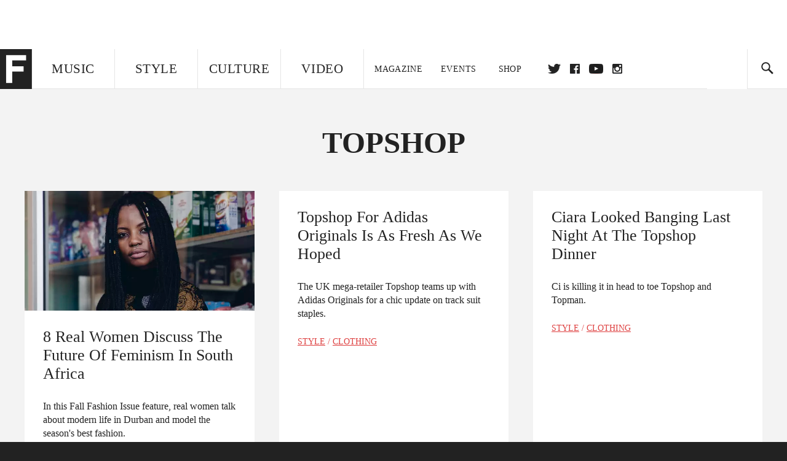

--- FILE ---
content_type: text/html; charset=utf-8
request_url: https://www.google.com/recaptcha/api2/aframe
body_size: 265
content:
<!DOCTYPE HTML><html><head><meta http-equiv="content-type" content="text/html; charset=UTF-8"></head><body><script nonce="5Q0i_mM7i6qr76FrOA5TOg">/** Anti-fraud and anti-abuse applications only. See google.com/recaptcha */ try{var clients={'sodar':'https://pagead2.googlesyndication.com/pagead/sodar?'};window.addEventListener("message",function(a){try{if(a.source===window.parent){var b=JSON.parse(a.data);var c=clients[b['id']];if(c){var d=document.createElement('img');d.src=c+b['params']+'&rc='+(localStorage.getItem("rc::a")?sessionStorage.getItem("rc::b"):"");window.document.body.appendChild(d);sessionStorage.setItem("rc::e",parseInt(sessionStorage.getItem("rc::e")||0)+1);localStorage.setItem("rc::h",'1769028977781');}}}catch(b){}});window.parent.postMessage("_grecaptcha_ready", "*");}catch(b){}</script></body></html>